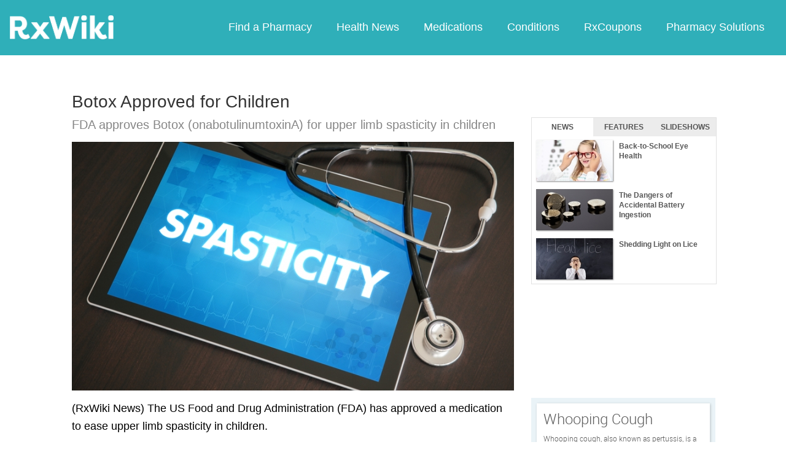

--- FILE ---
content_type: text/html; charset=utf-8
request_url: https://www.google.com/recaptcha/api2/aframe
body_size: 269
content:
<!DOCTYPE HTML><html><head><meta http-equiv="content-type" content="text/html; charset=UTF-8"></head><body><script nonce="ANUTHbLN3F5Z5FJjO717_w">/** Anti-fraud and anti-abuse applications only. See google.com/recaptcha */ try{var clients={'sodar':'https://pagead2.googlesyndication.com/pagead/sodar?'};window.addEventListener("message",function(a){try{if(a.source===window.parent){var b=JSON.parse(a.data);var c=clients[b['id']];if(c){var d=document.createElement('img');d.src=c+b['params']+'&rc='+(localStorage.getItem("rc::a")?sessionStorage.getItem("rc::b"):"");window.document.body.appendChild(d);sessionStorage.setItem("rc::e",parseInt(sessionStorage.getItem("rc::e")||0)+1);localStorage.setItem("rc::h",'1769049675849');}}}catch(b){}});window.parent.postMessage("_grecaptcha_ready", "*");}catch(b){}</script></body></html>

--- FILE ---
content_type: text/javascript; charset=utf-8
request_url: https://app.link/_r?sdk=web2.86.5&branch_key=key_live_ofAKvbd28YCAHL8U4QHP5amkqrmuEgq6&callback=branch_callback__0
body_size: 69
content:
/**/ typeof branch_callback__0 === 'function' && branch_callback__0("1542713024108984680");